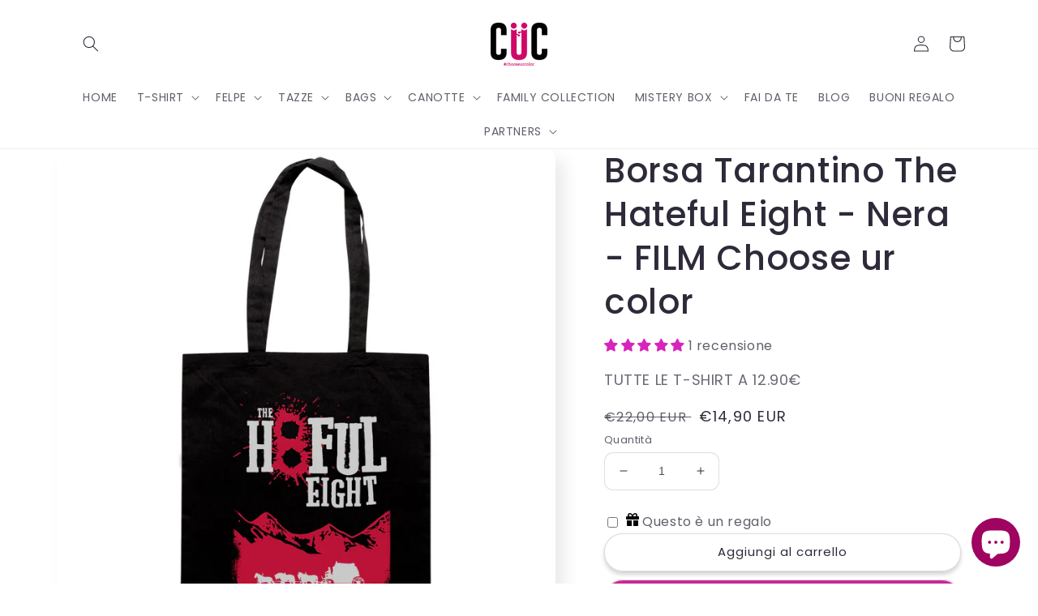

--- FILE ---
content_type: application/javascript; charset=utf-8
request_url: https://searchanise-ef84.kxcdn.com/preload_data.2c9c9t6C2j.js
body_size: 13091
content:
window.Searchanise.preloadedSuggestions=['jessica fletcher','stranger things','t shirt uomo','one piece','star wars','felpa natale','the goonies','home alone','holly e benji','breaking bad','pulp fiction','signora in giallo','sailor moon','a te e famiglia','dragon ball','felpa cappuccio','big bang theory','ritorno al futuro','t shirt','lady oscar','una poltrona per due','twin peaks','friends serie tv','cartoni anni 80','kiss me licia','the office','t shirt fantozzi','pollon t-shirt','felpa girocollo','porco rosso','harry potter','film cult','pink floyd','maglietta anni 90','bud spencer','aldo giovanni e giacomo','nino bukowski','back to the future','felpe uomo','t-shirt donna','ken shiro','se ni mondo','t shirt donna','anime manga','slam dunk','bee hive','la signora in giallo','stranger things serie','film cult anni 80','kill bill','kevin mamma ho perso l\'aereo','frankenstein junior','muttley t-shirt','star trek','t-shirt the goonies','rocky film','hello spank','quentin tarantino','attack on titan','felpe natale','uomo tigre','poco professionista molto libero','ufficio sinistri','one piece anime','david lynch','the big bang theory','jeeg robot','nino frassica','felpe bambino','devil man','cartoon anni 80','amici miei','un giorno in pretura','goldrake vintage','gilmore girls','felpe girocollo','t-shirt ibuprofene','stephen king','il buono il brutto il cattivo','a team','lino banfi','magliette divertente','t-shirt divertenti','mamma ho perso l\'aereo','sciarelli t shirt','dottor nowzaradan','capitan harlock','t-shirt ranma','metal gear','tazze mug','demon slayer','orietta berti','super mario','dr nozzy','he man','jem and the holograms','poesia patchani','felpa donna','led zeppelin','boris serie tv','blade runner','naruto t shirt','fettine panate','horror t shirt','t-shirt uomo','t-shirt yattaman','franca leosini','maglietta politica','jessica fletcher who\'s dead','serie tv','the last of us','federica sciarelli','gigi la trottola','occhi di gatto','raffaella carra','rita levi mortal kombat','game of thrones','tshirt uomo','big lebowski','blues brothers','star wars tshirt','super car','lord of the rings','cavalieri dello zodiaco','signore degli anelli','signora fletcher','mamma ho perso','fight club','ransie la strega','good fellas','t shirt lupin','canotta donna','craxi driver','berserk t shirt','chi l\'ha visto','di natale','rita levi','city hunter','natale felpa','tiger man','tenente colombo','t-shirt barbero','canotta uomo','t-shirt trainspotting','t shirt pollon','candy candy','dylan dog','studio ghibli','arancia meccanica','cobra kai','t-shirt holly e benji','karl marx','seven fighter','ruota della fortuna','alberto angela','hellfire club','farmaci generici','mazinga z','death note','dignitosamente brillo','maschio alfa','se nel mondo','rocky horror picture show','tazza mug','murder she wrote','neon genesis evangelion','il signore degli anelli','un vero gentiluomo','dragon ball t-shirt','t-shirt cinema','andreotti error','felpe donna','ghost busters','t shirt batman','buffy the vampire slayer','hattori hanzo','de sica','t-shirt goldrake','cartoni animati','hunter x hunter','jurassic park','lupin t shirt','che guevara','poco professionista','le amazzoni','jeeg robot d\'acciaio','mazzo di fiori','pacciani t shirt','felice come heidi a francoforte','cccp fedeli alla linea','roberto holly','rock t-shirt','rene ferretti','lamu lamù','t-shirt beehive','dante alighieri','zio tibia','magnum pi','anni 80\'s','t shirt stranger things','dick & muttley','mostro di firenze','fantozzi filini','ac milan','top gun','mario magnotta','pertini presidente','t shirt bambino','prima repubblica','anime totoro','passo carrá','felpe divertenti','la haine','magliette anni 90','iron man','felpa uomo','mila seven','felpe cappuccio','tv cult','ralph supermaxieroe','t shirt cartoon 80','robin hood','la storia infinita','joker t shirt','resident evil','clint eastwood','saint seiya','hokuto no ken','cat lovers','who is dead','t shirt pink floyd','felpe girocollo film','ufo robot','squid game','ac dc','t shirt grinch','t-shirt muttley','better call saul','miami vice','die hard','t-shirt politica','una mamma per amica','beverly hills','cowboy bebop','gremlins gizmo','si nel mondo','taxi driver','felpa jessica fletcher','guns n roses','creamy mami','grosso guaio chinatown','t-shirt quelo','not today','sampei pesca','felpa kevin','la tata','merry christmas','t-shirt nirvana','who\'s dead','generale lee','diego abatantuono','the beatles','felpa pollon','rick & morty','t-shirt anime manga','t-shirt calcio','tana delle tigri','maglione natale','tazze divertenti','mila seven fighters','tutte le felpe','pac man','barbero docet','bazinga big bang theory','felpa stranger things','guerre stellari','duke hazzard','mercoledì addams','guida alle taglie','the warriors','t-shirt totoro','x files','mr wolf','serie anni 80','conan ragazzo','freddie mercury','sergio leone','t shirt andreotti','pink freud','felpa grinch','produci consuma crepa','mary poppins','t-shirt padel','cult movies','rocky horror','personaggi famosi meme','to be continued','gig robot','dan da dan','maglietta divertente','trono di spade','los pollos hermanos','rock music','dark side','felpa fantozzi','t-shirt lamu','incantevole creamy','ghost in the shell','tim burton','t-shirt mazinga','t-shirt doraemon','arc riders','home alone felpa','sex and the city','darth vader','black mirror','anime pokemon','t-shirt ansia','it stephen king','girl power','the queen','era meglio il libro','porco rosso miyazaki','trash italiano','britney spears','felpa pacciani','iron maiden','banksy tshirt','maglietta lupin','la ruota della fortuna','myazaki t shirt','full metal jacket','cuc t-shirt','carletto il principe dei mostri','kit supercar','t-shirt berserk','mike bongiorno','uomo tigre t shirt','frida kahlo','t shirt sailor moon','walter white','t-shirt antani','felpe con cappuccio','nottingham folk','goonies donna','t shirt cccp','t shirt inter','cristiano malgioglio','cartoni animati anni 80','street fighter','poltrona per due','ossa grosse','peaky blinders','t shirt anime','anche a te','who\'s next','jimi hendrix','hurricane polymar','dawson creek','ok il prezzo è giusto','t-shirt lady oscar','denver cartoni','grey\'s anatomy','t-shirt terminator','alien film','clockwork orange','t shirt gatto','the big lebowski','wonder woman','una notte da leoni','how i','p chan','bleach anime','critical error','carlo verdone','jeff turner','cabot cove','pollon felpa','natale t shirt','lo squalo','western movie','the walking dad','felpe girocollo uomo','the cure','felpa banksy','sto cazzo','bat man','tazza uomo','magica emi','lupin all','full metal alchemist','buono brutto cattivo','t shirt shining','muttley felpa','the boys','maglietta film anni 90','guida galattica','il potere degli antichi','naruto felpa','paura lausini','mad marx','vis a vis','shirt hazzard','t shirt cartoon','young frankestein','the walking dead','knight rider','dario argento','bevo come roberto','it stephen','green day','better a','cannibal holocaust','t-shirt donna anni 80','alice in wonderland','leone cane fifone','t shirt maradona','craxi summertime','mario brega','magliette farmaci','so greche','train spotting','film felpa','chainsaw man','maglietta breaking bad','karate kid','capitan harlock t-shirt','magnum p.i','t-shirt spank','i kamchatka','pippi calzelunghe','big bang','cresciuto con holly','t shirt harry potter','film horror','frasi divertenti','angela lansbury','ninja turtles','orange road','maglietta e dylan','divina commedia','laura palmer','felpa yattaman','goldrake dark','old boy','gin tonic','t-shirt gundam','gianmarcoo meme','t shirt film','serial killer','nightmare before','dante inferno','maglietta uomo','the bear','se pensi di non poterti fermare fallo','severo ma giusto','forrest gump','t shirt natale','felpa unisex','felpa bambino','felpa sailor moon','st oca zzo','il padrino','molto libero poco professionista','who’s dead','t-shirt marxismo','felpe cappuccio uomo','profondo rosso','t-shirt pentapartito','demon slayer t-shirt','space ball','kiss me','written and directed','maglietta con gatti','mr magoo','tartarughe ninja','ezekiel pulp','heisenberg breaking bad','t-shirt nimesulide','amici miei t shirt','masters of the universe','jessica fletcher t-shirt','t-shirt arcadia','tarantino t shirt','canotte uomo','ghostbusters film','felpa friends','stand by me','tomas milian','magliette uomo','jack nicholson','goku dragonball','postal market','bruce lee','patchani m','t-shirt musica','one punch man','dr house','t-shirt memole','re leone','personaggi famosi','italian stallion','t shirt one piece','t-shirt godzilla','t-shirt pertini','chi l’ha visto','felpa a te e famiglia','banksy politica','t-shirt miyazaki','doppia libidine','padel t-shirt','evil dead','musica anni 90','beatles t-shirt','kevin felpa','na na batman','fast and furious','si ni mondo','happy days','felpa cappuccio donna','faith no more','queen rock','maglione di natale','allenatore nel pallone','chat noir','the thing','zia yetta','arc raiders','vacanze di natale','t shirt nerd','neverending story','t shirt metallica','joy division','bansky t shirt','de andre','pi chan','musica rock','ricchi e poveri','the blues brothers','siamo fatti cosi','central perk','la presi','80\'s vintage','t shirt snoopy','baldur\'s gate','le iene','kobra kai','wacky races','pop art','storia infinita','galaxy express','beverly hills 90210','shining t-shirt','stranger thing','i love kamchatka','the doors','pessimismo e fastidio','t-shirt sanremo','goonies never','george best','pacciani natale','una poltrona','bia magia','mignolo e prof','oasis band','magnum pi t shirt','link in','beehive ramones','rolling stones','cult movie','reservoir dogs','t-shirt medicina','il buono','magliette donna','the power of the','t shirt xl','vintage t-shirt','games of thrones','t short','umbrella academy','eros pollon','stanley kubrick','spider man','space balls','spaghetti western','go nagai','io bravo','meh definizione','film tarantino','nirvana t shirt','felpa goonies','divulgo forte','colpo grosso','lady gaga','dick dastardly','t-shirt serie tv','t shirt commodore','rick e morty','la linea','the end','berlinguer tvb','felpa one piece','t-shirt paracetamolo','mega direttore','my santa is different','sex pistols','c\'era una volta in america','t-shirt uomo bianco','magliette natale','john wick','hercule poirot','santa sciarelli','adventure time','bello figo','natale xmas','vieni qui','sheldon cooper','t shirt studio ghibli','bo jack horseman','tazza sciarelli','t-shirt manga','lana del rey','freddy krueger','i want to believe','magliette queen','star wars dark','non per','grosso guaio a chinatown','andreotti elfo','fletcher murder','maglia fantacalcio','hell fire','felpa cartoon','festa del papa','agatha christie','raccontami delle tue ossa','frank gallagher','maglie natale','last of us','t-shirt film','rebel leila','felpa ranma','aldo giovanni','no signal tv','t-shirt kevin','joker felpa','beppe vessicchio','et l\'extraterrestre','t-shirt bambino','t-shirt mazinger','t shirt verde','cuc t-shirt ibuprofene farmaci generici divertente chooseurcolor × 1','friends serie','cappuccio ibuprofene','tshirt donna','memole cartoon','freddy mercury','the grinch','pollon cartoon','k pop','gli occhi del cuore','the rocky horror picture show','ragazzo di campagna','maglia donna','bukowski scrittore','overlook hotel','aldo giovanni giacomo','tshirt con joker','x mas','as roma','la casa di carta','teen wolf','power of the','nonno heidi','vu meter','pop style','io non','t-shirt craxie','blade runner t shirt','army of darkness','di caprio','foo fighters','t-shirt gremlins','il grande','film di natale','grosso guaio','dragonball anime','signora in','della sigaretta','felpe giro','buon natale stocax','movie cult','doraemon nobita','the lord of the rings','guerrieri della notte','shopping bag','t shirt cartoni','zia ietta','maglietta ritorno al futuro','felpa anime','war games','rebel rebel','t-shirt jeeg','tony stark','john carpenter','gilmore girls t shirt','don zauker','musica classic','trainspotting spud','t shirt disney','al pacino','maglietta a team','felpa home alone','la strega','felpa jessica','t-shirt halloween','taglia l','a te e','frank n furter','la e la','rage against the machine','t-shirt berlinguer','the crow','attila flagello','da cecco panetteria','duck hunt','death metal','san remo','kill polignac','ok il prezzo','neo genesis evangelion','la tana delle tigri','directed by','edward tim burton','felpa goldrake','crime e comedy','jerry calm','pulp fiction felpe','mamma ho','lady oscar t shirt','a te','only franca can judge','the clash','the dark side','leone cane','felpe nerd','silent hill','los pollos','t-shirt arnold','stay puft','margherita hack','ufo robot 80','t shirt sabbia','all work and no play makes jack a dull','2001 odissea nello spazio','guns and roses','alice nel paese delle meraviglie','elvis presley','t-shirt fantozzi','chi l ha visto','who’s next','kitt serie','luke gilmore','hajime no ippo','fratelli capone','mamma ho perso l','primo appuntamento','hazzard southern','the hangover','perché perdo a padel','poco professionista molto','t-shirt anni 80','felpe donna girocollo','felpa star wars','top gun maverick','t-shirt cumenda','t-shirt la signora in giallo','maglietta back to the future','tiger mask','serie tv anni 90','il nome della rosa','mario bros','t-shirt sampei','dr nowzaradan','jem and the holograms cartoon','t shirt apocalypse','i cavalieri dello zodiaco','maglietta jessica fletcher','io non mi adeguo','felpa berlusconi','dead poets society','ambra angiolini','germano mosconi','the good the bad','democrazia cristiana','take that','wes anderson','hunter hunter','space invaders','monkey d luffy','cats lovers','winter is coming','baba yaga','felpa patchani','ball are','felpe natale donna','maglie antifa','t-shirt bukowski','t-shirt ornella','trash tv','holly benji','boris la serie','paura e delirio','mirko fettine','balle spaziali','evangelion shinji','a-team furgone','xmas murder','they live','maglietta natale','felpa devilman','t-shirt ken','felpa berserk','t shirt horror','robert de niro','porn hub','robot t-shirt','sons of','t-shirt sailor','penny wise','natale donna','t shirt procrastinare','love will tear us apart','canotte donna','heisenberg bbad','felpe con','buongiorno un cazzo','prison break','acdc rock','slum dunk','il corvo','t-shirt dr nozzy','il buono il brutto e il cattivo','super vicky','the vampire diaries','guida taglie','all work','cartoni anni 90','sora leia','team pandoro','felpe girocollo donna','giorno in pretura','the gremlins','bag cuc','we can do it','hannibal lecter','seven fighters','ciaone malgioglio','gigi d\'alessio','crime & comedy','good bad ugly','kurt cobain nirvana','azz di for','tazza gin','t shirt lotti','cuc t-shirt barbero metal medioevo magister chooseurcolor','felpe di natale','t-shirt akira','famosi meme','rocky joe','bowie t-shirt','david lynch shirt','coffee and tv','t shirt candy candy','cap harlock','il degli','signora giallo','t-shirt shamless','beastie boys','retro games','holly e','point break','chicken park','la corazzata potemkin','buono brutto','molto libero','videogame t shirt','t-shirt chooseurcolor','felpa ansia','la cosa','miss marple','occhi del cuore','t short donna','basketball team','mulholland drive','skull t-shirt','maglietta donna','la città incantata','cult anni 90','quando ce la presenti','maglietta anime','cuc felpa unicorno','non ti faccio niente','maglietta holly e benji','alla faccia del','hello spank t-shirt','barbero magister','t shirt uomo anime','albert einstein citazione','leone il cane fifone','inferno dante','rage against','il buono il brutto','teschio yattaman','grande mazinger','tuca tuca','t-shirt jaws','ruota fortuna','casa di carta','easy rider','felpa andreotti','t-shirt twin peaks','soft kitty','leonardo di caprio','sembra talco','walking dead','jim morrison','pollon dracarys','game of','gundam dark','t-shirt bertie','felpa manga','magliette anti inter','italian labubu','ora bevo come roberto','t shirt ranma','bulldozer maglia','kurt cobain','maglietta oca','t shirt blu','kiss me licia giuliano','inter milan','mars attacks','armata delle tenebre','felpa una poltrona per due','murder xmas','game got','power rangers','lego evolution','motorcycle biker','tokyo ghoul','maglia uomo','mdn laser','maglione natalizio','felpa denver','felpa girocollo natale','a christmas','t-shirt captain','mark lenders','come roberto','se nel','once upon a time in hollywood','the last','t shirt nino frassica','t shirt trainspotting','cinema italiano','cane fifone','atto di forza','the oc','capitan america','felpa naruto','mac gayver','ispettore gadget','ragazzo di','felpa di natale','modern family','mortal kombat','il trono di spade','amy winehouse','merry saturnalia','hell fire club','t-shirt jem','jessica fletche','tazza grinch','felpe ranma','tazza di','apocalypse helicopter','felpa mazzo di fiori','t-shirt natale','nuovi arrivi','se mi mondo','t shirt oasis','t shirt banksy','supercar knight rider','40 anni compleanno','t shirt once upon a time','sonic youth','god of war','devilman essential','mago pancione','bettino craxi','vampire diaries','odio tutti','the umbrella academy','michael myers','dastardly muttley','la haine shirt','tazze the big bang theory','mr robot','città incantata','franca leosini t shirt','io bravo maglietta','t-shirt voltron','dai dai dai','t shirt emoji','presidente andreotti','t-shirt uomo cartoon','dick & muttley navy','tenente colombo maglietta','t-shirt deadpool','nana magliette','captain harlock','felpa politica','t shirt personalizzata','t shirt buffy','matrix movie','felpe anime donna','king of pirates','demon slayer anime','steve urkel','the who','tokio ghoul','the witch','t-shirt giuliano','è quasi magia johnny','jazz music','maglietta frankenstein','system of a','pippi rebel','jurassik park','master cuochi','gto onizuka','notte da leoni','del grillo','t shirt creamy','felpa nera','felpe cucshop','harry potter donna','maria montessori','john coltrane','ghostbusters t shirt','captain america','se mondo','se no mondo','the wall','t shirt big lebowski','rick morty','miyazaki antifa','bohemian rhapsody','corazzata potemkin','vita da strega','chef guevara','t-shirt sushi','every second','e una','cat lover','via col vento','new team','braccio di ferro','totoro studio','new york','piccolo principe','babbo natale','maglietta uomo sport','zidane materazzi','signore anelli','un giorno in','stars hollow','bob dylan','l uomo','stranger things felpa','t shirt lego','a te e famiglia natale','t shirt christmas','jessica non sbaglia mai','mostro firenze','walking dad','borse donna','music tv','bud spencer che','cristina d\'avena','nevermore academy','castello errante di howl','general lee','maglietta kiss me licia','t-shirt conan','tazza nowzaradan','e team','terminator jpn','tazza home alone','pretty woman','my hero','cccp felpa','old school','ritorno al','sputalo subito','felpa batman','jhonny cash','t-shirt carletto','felpa signora fletcher','jack burton','game boy','arctic monkeys','goonies map','captain tsubasa','be happy','whos next','cin cin','giucas casella','spirito natalizio','felpe stranger things','lost highway','goonies felpa','poesia natalizia','film italian','streghe charmed serie tv','b movie','misfits jem','t-shirt meh','let it snow','dukes of hazzard','sette stelle','genesis evangelion','t shirt lupin 3','master chef','jigen lupin','uomo t shirt pink floyd','bia vintage','i guerrieri della notte','chi sa fare','padre figlio','brad spritz','italian film','t-shirt tafazzi','mazinga minimal','starsky & hutch','t-shirt samurai','nome della rosa','griffin cartoni','paracetamolo sportive','elio gioconda','t shirt interstellar','voglia di vincere','spank faccione','super mario bros','beetlejuice edward','pulp fiction t shirt','e bag','te e famiglia','libero professionista','rocky balboa','red shirt','t shirt ansia','maglietta trash','link in particolare','t shirt con teschio','big mouth','magliette cartoni animati','godzilla pasta','felpa marx','tazza jessica fletcher','v per vendetta','hokuto ken','pele brasile','hip hop','felice come heidi a francoforte uomo','felpa colori','marilyn monroe','mistery box','tigre tiger man','one peace','i sapori','cappellaio matto','john lennon','buon natale','baby yoda','django unchained','who dead','de niro','space odyssey','michael j','ctrl c','coca cola','una per due','qua qua','the good fellas','twin peaks tazza','t shirt jessica fletcher','felpa la','film natale','maglietta con roberto holly e benji','halloween film felpa','magliette politica','a di','yoga t-shirt','nottingham t shirt','gen x','mac gyver','t shirt nera','shohoku kanagawa','attack of titan','nicolas cage','t shirt presidente','don\'t panic','maglietta bee hive','magliette pollon','luffy one','felpa mamma ho perso','texas chainsaw massacre','anche a e','who is the next','felpa xmas','ci si presenta un vero uomo','come to the dark side','piero angela','black pink','the jaws','the smith','the jam','capsule corp','magliette film','t shirt rock','t-shirt alien','who you gonna','the boss','t-shirt pollon','t shirt uomo anime\manga','better call','il principe','t shirt goonies','famiglia addams','t-shirt nera uomo','non sono nero','felpe robot','anni 80 donna','don\'t shoot','meme t','felpa farmaci','maglia lunga','e shirt','felpa donna signora in giallo','evangelion shirt','marmellata puffin','totoro t shirt','felpe stranger','sauron mordor','gilles villeneuve','master of the universe','could be worse','felpa ornella','ace ventura','diego armando maradona','dash kappei','uomo t-shirt','anti natale','gatto di','da cecco','dellamorte dellamore','felpa beehive','tazza buongiorno un cazzo','t shirt gundam','miyazaki castello','evil queen','the big','t shirt amazzoni','harry potter tazze','ziggy starcat','willy wonka','corto circuito','shamless frank','mel brooks','and dragons','manhattan woody','t shirt donna dragon ball','gilmore girl','felpe donna manga','cccp fedeli','white christmas','magliette di natale','jessica f','maglie natalizio','t-shirt anime','sticazzi university','fantozzi maglietta','radiohead t-shirt','se ni','tyrell corp','a cazzo di cane','stranamore pollon','sport anni 80','t-shirt mirc','retro t shirt','the a team','stat wars','jo jo','t-shirt cartoni anni 80','baggio t-shirt','against modern','seven fighter volley','la ruota','il maratoneta','le brutte intenzioni','full metal','once upon a time','i sapori della','felpa holly e benji','wolf of wall','lynch shirt','cavalieri zodiaco','dick e muttley','lord of the','alf telefilm','denver felpa','big lego','dry hop','horror movie','sushi lover','bo cavallo','t-shirt shining','brad pitt','halloween tshirts','t-shirt beer','ataru moroboshi','felpa natalizia','frasi celebri','mister magoo','loredana bertè','tabella taglie','jack sparrow','perche perdo a','felpa vhs','stranger things t shirt uomo','felpa girocollo rocky','so dove sono i','eat what','di man','one piece maglietta','skibidi boppy','maglie bambini','ready player one','gianni sperti','mirko beehive','magliette medicina','the shining','maglia con','mi importa','t-shirt penitenziagite','non mi','tshirt divertenti','modalità aereo','fletcher she','t-shirt viulenz','social distancing','felpe lo','mia wallace','t shirt lamu','wet bandits','one piece felpa','kill bill lady','like snoopy','felpa dimagrante','felpa vintage','fullmetal alchemist','fedeli alla linea','t-shirt hattori','t-shirt cartoon','felpa spank','karate dojo','shirt maradona','mercoledì nevermore','t shirt le amazzoni','il mignolo col prof','felpa lupin','duke bros','felpa fletcher','martin scorsese','coliandro bestiale','be hive','come heidi','scollo a v','maglietta film','james bond','hawk tuah','la tata zia yetta','cult film','t shirt divertenti','alice in','strange things','tranger things','felpa stranger','felpe music','natale felpe','in unicorn','guida galattica per','holly e benji t shirt','t shirt nero','film anni 80s','canotte rock','shirt yellow','50 anni compleanno','felpa porco rosso','maglietta giallo','tennis t shirt','shameless shirt','locura definizione','t-shirt sergio leone','che guevara maglietta','t shirt mazinga','t-shirt dracula','the goonies chunk','il del','rick and morty','st azzo','film anni 80','canotta the goonies','better a a','napoli tre','greys anatomy','crime and comedy','felpa barbero','il suo teschio','papa v','c\'era una volta il west','keep calm','mondo amelie','master of univers','t-shirt labyrinth','shameless tazza','le chat noir','una poltrona per','andreotti felpa','the boys serie','love boat','ok prezzo','il re leone','macchine cult','tazza fletcher','t-shirt fonzie','tazza ibuprofene','dragon ball anime','t-shirt signora fletcher who\'s next','bad mother fucker','faccio cose','t-shirt p-chan-bbq-ranma-cartoon','mamma ho perso laereo','choose fight','choose life','the office felpa','david rebel rebel','wall street','t shirt game of thrones','la casa','barbero felpa','v vendetta','fall out','family guy','tazza star wars','alfred hitchcock','hisoka anime','t shirt lady oscar','t shirt home alone','l\'uomo tigre','t-shirt predator','carlton dance','aldo giovanni e','albert rammeinstein','maglietta donna nera','maglietta hellfire','patchani felpa','nerd t-shirt','ufficio pacchi','tshirt film','mazzo di fiori maglietta','magliette anni 80 cartoni','donna anime','cartoon anni 90','the power of','friends don\'t lie','labyrinth david','trainspotting t-shirt','t shirt automobilismo','il ragazzo di campagna','bang bang','er monnezza','batman joker','bukowski nino','l odio','jam le','mignolo col prof','writtin directino','a pig','t-shirt skeleton','snoopy house','felpa squid game bambino','maglia maniche lunga','t shirt bianca','t shirt uomo a team','chunk goonies','don\'t mess with jess','t shirt anni 80','t-shirt devil','first republic','cindy lauper','zero teschio','saul goodman','felpa jaws','il tempo delle mele','obi wan','who next','big trouble','one punch','macgyver uomo','x men','t-shirt jessica fletcher','mike office','igor felpa','cartoon 80\'s','new girl','leosini maglietta','never forget','the fly','mad massimo','lino bang','mug chi','merry calm','iconic cars','tazza friends','arya stark','darth evolution','chi lha visto','wolf man','tazza panda','maglietta pollon','lord of the ring','uomo tigre felpa','columbo tenente','i choose','harley quinn','attimo fuggente','mug to be','peter pan','girocollo natale','vhs shirt','t shirt coffee','twin peaks felpa','mai una gioia','bad girls','mazzo de fiori','ghibli versione','fatti vostri','musica italiana','antica roma','felpa bertie','rob zombie','rock n roll','pink floyd felpa','satomi dark','cult tv','felpa cappuccio vhs','felpa film cult','felpe cappuccio divertente','bici t shirt','bambino tshirt','anni 80 felpa','apocalypse now','felpe natale bambino','felpe natalizie','felpa con cappuccio','donna m','polp fiction','tazza netflix','natale magliette','non ci resta che piangere','mi iscrivo','maglietta anni 80','gta style','si ne mondo','t-shirt vintage','pink freud t-shirt','only debts','tshirt donna anni 80','army dark','marshmallows stay puft t shirt','jem e le holograms','so de','no no','build your','un vero genti','drugo lebowski','vero gentiluomo','felpe con cappuccio muttley','t shirt bambini','arcadia space','versace n\'altro litro','t-shirt uomo carbonara','t-shirt tanjiro','nightmare before chris','king king','hasta la frittura','pokemon col','the texas chainsaw massacre','street art','porn korn','fortnite game','tazza the office','t-shirt candy','felpa jessica fletcher who\'s next','lord of','i love','t-shirt yoda','how to','produci consuma','sabrina johnny','bruce willis','steven spielberg','lupin natale','tv italiana','brooks igor','felpa rossa','free hugs','felpe one piece','bull dog','t-shirt ghost trap 1984 cult','milan felpe','mini me','capitan harlock felpa','tarantino the hateful eight','psicologico proiettivo','murder she','marla singer','addio al celibato','rider kitt','baldurs gate','no face','once upon','t-shirt blow','uma thurman','manu chao','billy ray','senza volto','bravo io','titty twister','back future','felpa horror','la grande','emi magica','ramones dark','felpa boris','murder jessica','elio e le','t-shirt natale uomo','hellfire club t-shirt','t natalizio','dont shoot','gentiluomo black','natale bambino','tazza pacciani','i\'m special','t-shirt con','magliette sheldon','felpa halloween','t shirt cartoni animati donna','ogni felpa','demon hunter','t-shirt lost','t-shirt personaggi famosi','scritta continua','t shirt green','telefilm anni 80','il mostro di firenze','t shirt v','piu vintage','maglietta friends','t shirt ken','tozzi fan','mary banksy','t-shirt rieducational','felpa robot','ci o','big trouble in little china','v meter','stampa retro','in the','musica italian','magliette cumenda','valar morghulis','if you','the prodigy','nosferatu horror','de cecco','maga mago','p-chan-minimal black-ranma-cartoon','we are all mad here','bo e duke','john belushi','per un di','lo pen','black lodge','music cassetta','arm at','david fincher','castello errante','felpa jeeg','trash metal','un vero','a clockwork orange','barry lyndon','attack on','or ca','m donna','orange is the new black','raffa nazionale','tazza ansia','t shirt natalizio','scollo v','t-shirt donna princess','the snatch','anxiety ansia','la la land','san valentino','la casa de papel','luna moon','neon genesis','t-shirt popeye','volley cartoon','young sheldon','ken full color','t short donna divertente','un posto al sole','ape maia','maglia e','maglietta film donna','who is next','fletcher whos','maglietta kevin','tazza goonies','maglietta denver','tazza inter','felpa calcio','genio delle tartarughe','back to the','t shirt kevin','t-shirt fletcher','armata tenebre','t-shirt esorciccio','felpa amiga','felpe uomo girocollo','stranger thing felpa','sora lella','mi iscrivo ai terroristi','felpa totoro bambino','christmas things','felpa uomo nera','christmas is coming','magliette divertenti uomo','il calcetto','pollon bag','mazzo fiori','poesia pacciani','felpa stocazzo','t ricchi e poveri','team grinch','t-shirt uomo manga','felpa unisex manga','it tshirt','meme ironman','di baci','jurassic t shirt','felpa girocollo anime','film cult 80','t shirt donna frida','t shirt lino banfi','the vvitch','shirt de cane','felpa luffy','ciclismo bicicletta','t-shirt robot','la lavatrice','t-shirt montessori','never ending story','serie comic','t-shirt queen','t shirt anni 90','magliette giallo','blu navy','t-shirt megaloman','nirvana band','magliette frasi','retro game','beatles music','me wolf','luffy one piece','t shirt v visitors','danger zone','rita levi mortal','only franca','politica italiana','t-shirt marrabbio','cats eye','t shirt dahmer','t-shirt guitar','doraemon essential','era meglio','ci si presenta','non aprite quella porta','nel mondo','charlie chaplin','l’allenatore nel pallone','gran ballo','i\'m not your','t-shirt madoka','who s dead','grinch bambino','felpa donna natale','scritte divertenti','felpa amici miei','tazze lego','i hate','bee hove','tony montana','misure indicate','memole dolce','t shirt jessica','cappello di paglia','il buono il brutto il cattivo t shirt','birra felpa','ash army','natale x','one piece tshirts','dante gironi','poirot agatha','felpa zio tibia','costi di spedizione','nato per andare a pesca','chi l’ha','sloth goonies','magliette divertenti','ice man','top gear','tazza breaking bad','principe bel-air','rosa dei venti','sailor mars','chi l ha','fletcher who','felpa memole','felpe cinem','pensati svegli','credevo fosse talco','school of rock','t-shirt goya','the mask','giochi da tavolo','mike rischiatutto','black shirt','walt disney','orko t-shirt','tazza andreotti','guinea pig','hey ho','felpa pollon dracarys','felpe anime','felpa sciarelli','i goonies','mad men','maybe you are next','arte contemporanea','felpa cult movie','felpa harry potter','frasi film','breakfast club','maglie trash','maglietta sul calcio','una notte in pretura','cartoni anima','team con','john lenin','felpa definizione','felpa kevin natale','the big bang theory felpa','natale maglione','donna xxl','yattaman dark cartoni anni 80','miyagi do','make mordor great','felpa it','unicorno yoga','e famiglia','nana manga','gizmo natale','a te famiglia','molto professionista libero','anime anni 90','molto professionista','felpa dante','t shirt uomo horror','no al','t-shirt donna xs','signora i','film calcio','me mini me','the joker','t shirt f','la signora in','magic the gathering','jhonny e quasi magia','si nel','folk festival','anni 80 music','banana t shirt','space man','film anni 70','editto bulgaro','back to','edgar allan poe','t-shirt uomo cartoni','t-shirt cyborg','t shirt inferno','classic film','t-shirt meow','cup head','japan lover','o ca','wolf of wall street','whos dead','t rex','crime comedy','una famiglia','dal tramonto','grand budapest','mr t','allenatore pallone','m tv','x gen','look for the light','lucio corsi','tennis sport','in omnia paratus','leila like','maglietta sabbia','trainspotting renton','back to future','porco so e','t shirt il padrino','bud sp','acm semper','star blazer','felpa girocollo goonies','se vuoi','t-shirt disincanto','orsetto del','tazza the big bang theory','t-shirt gigi','e la','maglietta cccp fedeli linea','magliette anime uomo','thriller micheal','felpe manga donna','felpa nowzaradan','nichilismo filosofia','della rai','chi l\'ha','black metal','t-shirt metal','retro vintage','dastardly and','my santa','t-shirt p-chan','temptation island','i’m not your','felpa ritorno al futuro','i ya','skull he man','felpe la signora in giallo','san junipero','james dean','league of','nino ninja','never say die','non e la rai','t-shirt colombo','santissima sciarelli','tom cruise','she ra','maglietta hello','maglia di','ufficio s','raccontami delle','t-shirt gialla','sic mundus creatus est','tazza natale','tshirt natale','felpa games','non ho','t shirt sere','dr stone','dr who','felpa big bang theory','t-shirt manica','i super','pulp fiction sfasciacarrozze','horseman famoso','space cowboy','goku air','tazza antani','t shirt berserk','movie cult il buono il brutto','cartoon anni','joker tazza','il cacciatore','santa different','felpa heidi','major tom','rocky horror show','t-shirt grunge','don matteo','felpa ibuprofene','merry fucking','maglia pollon','no signal','blade runner felpa','akira toriyama','t-shirt rocky','one pice','maglietta goldrake','super hero','delle tue','cat\'s eye','felpa to be','dinosauro cartoon','errore d comunicazione','luna sailor','macchine cult film','obey diet','felpe manga','super eroi','boca juniors','black stone','non fare','i\'m not superman','t shirt supercazzola','lupin iii','don’t shoot','horror film','natale shirt','y shirt donna','ultima online','team panettone','felpe natale divertenti','t shirt cartoni anni 80','johnny depp','eddie munson','borsa in','julian ross','eat sleep','paranoid originals','cuc girocollo','stranger things felpe','t donna jessica','t shirt mamma ho perso','a te e amiga','vacanze natale','cartoni anni 80 felpe','t shirt uomo roses','felpa cappuccio natale','felpa seven','natale jessica','felpa girocollo squid game','er cazzo','tre uomini','maglietta goonies','halloween felpa girocollo','holly & benji','charles bronson','brandon lee','home alone kevin','t shirt pippi','carta igienica','scettro sailor','felpa ok','mandalorian maglietta','felpa cccp','ci vediamo','t shirt fletcher','t-shirt uomo cartoon bianco','sì mi mondo','con cane','arcadia t-shirt','aot t shirt','si può fare'];

--- FILE ---
content_type: application/x-javascript
request_url: https://amaicdn.com/timer-app/store/736174639c9ad559730c97630fff570a.js?1769057793232
body_size: -542
content:
if(typeof Spurit === 'undefined') var Spurit = {};
if(typeof Spurit.CountdownTimer === 'undefined') Spurit.CountdownTimer = {};
Spurit.CountdownTimer.settings = {"timers":[],"timezone":"Europe\/Rome"};
Spurit.CountdownTimer.appApiUrl = "https://countdowntimer.amai.com/api";